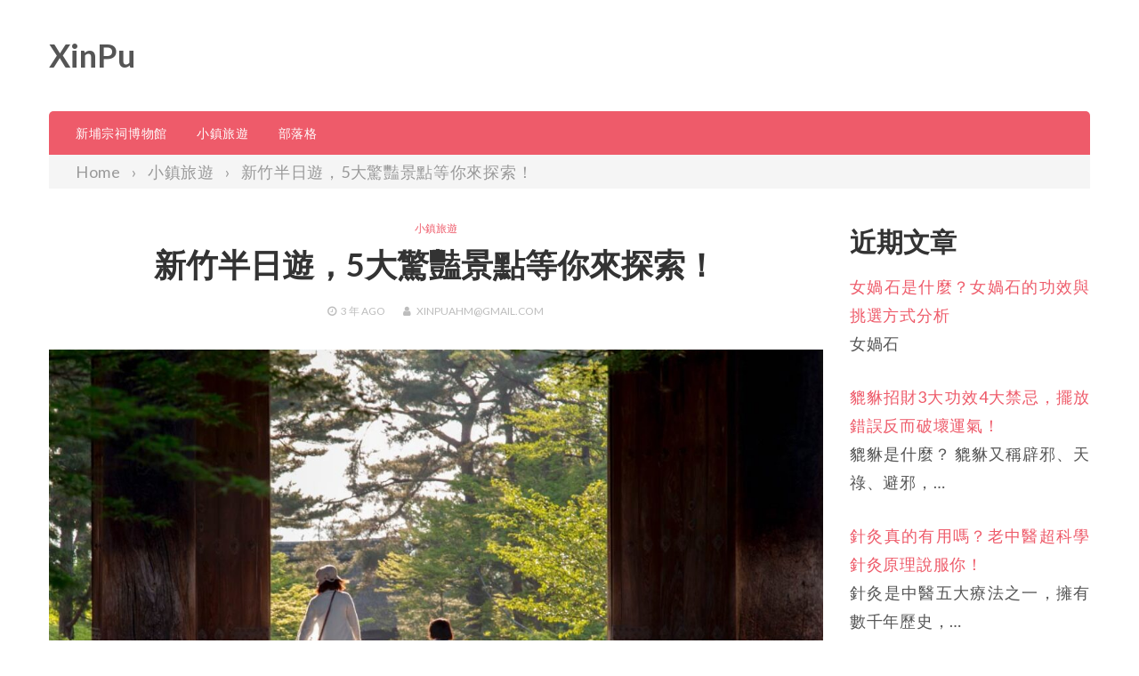

--- FILE ---
content_type: text/html; charset=UTF-8
request_url: https://xinpu-ahm.com.tw/travel/%E6%96%B0%E7%AB%B9%E5%8D%8A%E6%97%A5%E9%81%8A/
body_size: 18898
content:
<!DOCTYPE html>
<html lang="zh-TW" prefix="og: https://ogp.me/ns#">
<head>
<meta charset="UTF-8">
<meta name="viewport" content="width=device-width, initial-scale=1">
<link rel="profile" href="http://gmpg.org/xfn/11">
<meta name="google-site-verification" content="KWgj4NQPziJKoWNEYXJwHL8kJkEmuBSYT5JM6tHFiMc" />

<!-- Search Engine Optimization by Rank Math - https://s.rankmath.com/home -->
<title>新竹半日遊，5大驚豔景點等你來探索！ - XinPu</title>
<meta name="description" content="新竹位於台灣北部，是一個充滿文化、美食和自然風光的城市。對於時間緊迫的旅客來說，新竹半日遊是一個理想的選擇。在這短暫的旅程中，您可以體驗到許多有趣的活動和景點，並探索新竹的文化和歷史。"/>
<meta name="robots" content="follow, index, max-snippet:-1, max-video-preview:-1, max-image-preview:large"/>
<link rel="canonical" href="https://xinpu-ahm.com.tw/travel/%e6%96%b0%e7%ab%b9%e5%8d%8a%e6%97%a5%e9%81%8a/" />
<meta property="og:locale" content="zh_TW" />
<meta property="og:type" content="article" />
<meta property="og:title" content="新竹半日遊，5大驚豔景點等你來探索！ - XinPu" />
<meta property="og:description" content="新竹位於台灣北部，是一個充滿文化、美食和自然風光的城市。對於時間緊迫的旅客來說，新竹半日遊是一個理想的選擇。在這短暫的旅程中，您可以體驗到許多有趣的活動和景點，並探索新竹的文化和歷史。" />
<meta property="og:url" content="https://xinpu-ahm.com.tw/travel/%e6%96%b0%e7%ab%b9%e5%8d%8a%e6%97%a5%e9%81%8a/" />
<meta property="og:site_name" content="XinPu" />
<meta property="article:section" content="小鎮旅遊" />
<meta property="og:updated_time" content="2023-05-17T13:23:53+08:00" />
<meta property="og:image" content="https://xinpu-ahm.com.tw/wp-content/uploads/2023/04/新竹半日遊.jpg" />
<meta property="og:image:secure_url" content="https://xinpu-ahm.com.tw/wp-content/uploads/2023/04/新竹半日遊.jpg" />
<meta property="og:image:width" content="1200" />
<meta property="og:image:height" content="800" />
<meta property="og:image:alt" content="新竹半日遊" />
<meta property="og:image:type" content="image/jpeg" />
<meta property="article:published_time" content="2023-04-17T14:55:41+08:00" />
<meta property="article:modified_time" content="2023-05-17T13:23:53+08:00" />
<meta name="twitter:card" content="summary_large_image" />
<meta name="twitter:title" content="新竹半日遊，5大驚豔景點等你來探索！ - XinPu" />
<meta name="twitter:description" content="新竹位於台灣北部，是一個充滿文化、美食和自然風光的城市。對於時間緊迫的旅客來說，新竹半日遊是一個理想的選擇。在這短暫的旅程中，您可以體驗到許多有趣的活動和景點，並探索新竹的文化和歷史。" />
<meta name="twitter:site" content="@XINPUAHM@GMAIL.COM" />
<meta name="twitter:creator" content="@XINPUAHM@GMAIL.COM" />
<meta name="twitter:image" content="https://xinpu-ahm.com.tw/wp-content/uploads/2023/04/新竹半日遊.jpg" />
<meta name="twitter:label1" content="Written by" />
<meta name="twitter:data1" content="xinpuahm@gmail.com" />
<meta name="twitter:label2" content="Time to read" />
<meta name="twitter:data2" content="Less than a minute" />
<script type="application/ld+json" class="rank-math-schema">{"@context":"https://schema.org","@graph":[{"@type":["Person","Organization"],"@id":"https://xinpu-ahm.com.tw/#person","name":"xinpuahm@gmail.com","sameAs":["https://twitter.com/XINPUAHM@GMAIL.COM"]},{"@type":"WebSite","@id":"https://xinpu-ahm.com.tw/#website","url":"https://xinpu-ahm.com.tw","name":"XinPu","publisher":{"@id":"https://xinpu-ahm.com.tw/#person"},"inLanguage":"zh-TW"},{"@type":"ImageObject","@id":"https://xinpu-ahm.com.tw/wp-content/uploads/2023/04/\u65b0\u7af9\u534a\u65e5\u904a.jpg","url":"https://xinpu-ahm.com.tw/wp-content/uploads/2023/04/\u65b0\u7af9\u534a\u65e5\u904a.jpg","width":"1200","height":"800","caption":"\u65b0\u7af9\u534a\u65e5\u904a","inLanguage":"zh-TW"},{"@type":"WebPage","@id":"https://xinpu-ahm.com.tw/travel/%e6%96%b0%e7%ab%b9%e5%8d%8a%e6%97%a5%e9%81%8a/#webpage","url":"https://xinpu-ahm.com.tw/travel/%e6%96%b0%e7%ab%b9%e5%8d%8a%e6%97%a5%e9%81%8a/","name":"\u65b0\u7af9\u534a\u65e5\u904a\uff0c5\u5927\u9a5a\u8c54\u666f\u9ede\u7b49\u4f60\u4f86\u63a2\u7d22\uff01 - XinPu","datePublished":"2023-04-17T14:55:41+08:00","dateModified":"2023-05-17T13:23:53+08:00","isPartOf":{"@id":"https://xinpu-ahm.com.tw/#website"},"primaryImageOfPage":{"@id":"https://xinpu-ahm.com.tw/wp-content/uploads/2023/04/\u65b0\u7af9\u534a\u65e5\u904a.jpg"},"inLanguage":"zh-TW"},{"@type":"Person","@id":"https://xinpu-ahm.com.tw/travel/%e6%96%b0%e7%ab%b9%e5%8d%8a%e6%97%a5%e9%81%8a/#author","name":"xinpuahm@gmail.com","image":{"@type":"ImageObject","@id":"https://secure.gravatar.com/avatar/29707bf67a08564d860a435bc88a85f53f8156857d4d4df436312f7118742e9c?s=96&amp;d=mm&amp;r=g","url":"https://secure.gravatar.com/avatar/29707bf67a08564d860a435bc88a85f53f8156857d4d4df436312f7118742e9c?s=96&amp;d=mm&amp;r=g","caption":"xinpuahm@gmail.com","inLanguage":"zh-TW"},"sameAs":["https://xinpu-ahm.com.tw"]},{"@type":"BlogPosting","headline":"\u65b0\u7af9\u534a\u65e5\u904a\uff0c5\u5927\u9a5a\u8c54\u666f\u9ede\u7b49\u4f60\u4f86\u63a2\u7d22\uff01 - XinPu","datePublished":"2023-04-17T14:55:41+08:00","dateModified":"2023-05-17T13:23:53+08:00","articleSection":"\u5c0f\u93ae\u65c5\u904a","author":{"@id":"https://xinpu-ahm.com.tw/travel/%e6%96%b0%e7%ab%b9%e5%8d%8a%e6%97%a5%e9%81%8a/#author","name":"xinpuahm@gmail.com"},"publisher":{"@id":"https://xinpu-ahm.com.tw/#person"},"description":"\u65b0\u7af9\u4f4d\u65bc\u53f0\u7063\u5317\u90e8\uff0c\u662f\u4e00\u500b\u5145\u6eff\u6587\u5316\u3001\u7f8e\u98df\u548c\u81ea\u7136\u98a8\u5149\u7684\u57ce\u5e02\u3002\u5c0d\u65bc\u6642\u9593\u7dca\u8feb\u7684\u65c5\u5ba2\u4f86\u8aaa\uff0c\u65b0\u7af9\u534a\u65e5\u904a\u662f\u4e00\u500b\u7406\u60f3\u7684\u9078\u64c7\u3002\u5728\u9019\u77ed\u66ab\u7684\u65c5\u7a0b\u4e2d\uff0c\u60a8\u53ef\u4ee5\u9ad4\u9a57\u5230\u8a31\u591a\u6709\u8da3\u7684\u6d3b\u52d5\u548c\u666f\u9ede\uff0c\u4e26\u63a2\u7d22\u65b0\u7af9\u7684\u6587\u5316\u548c\u6b77\u53f2\u3002","name":"\u65b0\u7af9\u534a\u65e5\u904a\uff0c5\u5927\u9a5a\u8c54\u666f\u9ede\u7b49\u4f60\u4f86\u63a2\u7d22\uff01 - XinPu","@id":"https://xinpu-ahm.com.tw/travel/%e6%96%b0%e7%ab%b9%e5%8d%8a%e6%97%a5%e9%81%8a/#richSnippet","isPartOf":{"@id":"https://xinpu-ahm.com.tw/travel/%e6%96%b0%e7%ab%b9%e5%8d%8a%e6%97%a5%e9%81%8a/#webpage"},"image":{"@id":"https://xinpu-ahm.com.tw/wp-content/uploads/2023/04/\u65b0\u7af9\u534a\u65e5\u904a.jpg"},"inLanguage":"zh-TW","mainEntityOfPage":{"@id":"https://xinpu-ahm.com.tw/travel/%e6%96%b0%e7%ab%b9%e5%8d%8a%e6%97%a5%e9%81%8a/#webpage"}}]}</script>
<!-- /Rank Math WordPress SEO plugin -->

<link rel='dns-prefetch' href='//fonts.googleapis.com' />
<link rel="alternate" type="application/rss+xml" title="訂閱《XinPu》&raquo; 資訊提供" href="https://xinpu-ahm.com.tw/feed/" />
<link rel="alternate" type="application/rss+xml" title="訂閱《XinPu》&raquo; 留言的資訊提供" href="https://xinpu-ahm.com.tw/comments/feed/" />
<link rel="alternate" type="application/rss+xml" title="訂閱《XinPu 》&raquo;〈新竹半日遊，5大驚豔景點等你來探索！〉留言的資訊提供" href="https://xinpu-ahm.com.tw/travel/%e6%96%b0%e7%ab%b9%e5%8d%8a%e6%97%a5%e9%81%8a/feed/" />
<link rel="alternate" title="oEmbed (JSON)" type="application/json+oembed" href="https://xinpu-ahm.com.tw/wp-json/oembed/1.0/embed?url=https%3A%2F%2Fxinpu-ahm.com.tw%2Ftravel%2F%25e6%2596%25b0%25e7%25ab%25b9%25e5%258d%258a%25e6%2597%25a5%25e9%2581%258a%2F" />
<link rel="alternate" title="oEmbed (XML)" type="text/xml+oembed" href="https://xinpu-ahm.com.tw/wp-json/oembed/1.0/embed?url=https%3A%2F%2Fxinpu-ahm.com.tw%2Ftravel%2F%25e6%2596%25b0%25e7%25ab%25b9%25e5%258d%258a%25e6%2597%25a5%25e9%2581%258a%2F&#038;format=xml" />
<style id='wp-img-auto-sizes-contain-inline-css' type='text/css'>
img:is([sizes=auto i],[sizes^="auto," i]){contain-intrinsic-size:3000px 1500px}
/*# sourceURL=wp-img-auto-sizes-contain-inline-css */
</style>
<style id='wp-emoji-styles-inline-css' type='text/css'>

	img.wp-smiley, img.emoji {
		display: inline !important;
		border: none !important;
		box-shadow: none !important;
		height: 1em !important;
		width: 1em !important;
		margin: 0 0.07em !important;
		vertical-align: -0.1em !important;
		background: none !important;
		padding: 0 !important;
	}
/*# sourceURL=wp-emoji-styles-inline-css */
</style>
<style id='wp-block-library-inline-css' type='text/css'>
:root{--wp-block-synced-color:#7a00df;--wp-block-synced-color--rgb:122,0,223;--wp-bound-block-color:var(--wp-block-synced-color);--wp-editor-canvas-background:#ddd;--wp-admin-theme-color:#007cba;--wp-admin-theme-color--rgb:0,124,186;--wp-admin-theme-color-darker-10:#006ba1;--wp-admin-theme-color-darker-10--rgb:0,107,160.5;--wp-admin-theme-color-darker-20:#005a87;--wp-admin-theme-color-darker-20--rgb:0,90,135;--wp-admin-border-width-focus:2px}@media (min-resolution:192dpi){:root{--wp-admin-border-width-focus:1.5px}}.wp-element-button{cursor:pointer}:root .has-very-light-gray-background-color{background-color:#eee}:root .has-very-dark-gray-background-color{background-color:#313131}:root .has-very-light-gray-color{color:#eee}:root .has-very-dark-gray-color{color:#313131}:root .has-vivid-green-cyan-to-vivid-cyan-blue-gradient-background{background:linear-gradient(135deg,#00d084,#0693e3)}:root .has-purple-crush-gradient-background{background:linear-gradient(135deg,#34e2e4,#4721fb 50%,#ab1dfe)}:root .has-hazy-dawn-gradient-background{background:linear-gradient(135deg,#faaca8,#dad0ec)}:root .has-subdued-olive-gradient-background{background:linear-gradient(135deg,#fafae1,#67a671)}:root .has-atomic-cream-gradient-background{background:linear-gradient(135deg,#fdd79a,#004a59)}:root .has-nightshade-gradient-background{background:linear-gradient(135deg,#330968,#31cdcf)}:root .has-midnight-gradient-background{background:linear-gradient(135deg,#020381,#2874fc)}:root{--wp--preset--font-size--normal:16px;--wp--preset--font-size--huge:42px}.has-regular-font-size{font-size:1em}.has-larger-font-size{font-size:2.625em}.has-normal-font-size{font-size:var(--wp--preset--font-size--normal)}.has-huge-font-size{font-size:var(--wp--preset--font-size--huge)}.has-text-align-center{text-align:center}.has-text-align-left{text-align:left}.has-text-align-right{text-align:right}.has-fit-text{white-space:nowrap!important}#end-resizable-editor-section{display:none}.aligncenter{clear:both}.items-justified-left{justify-content:flex-start}.items-justified-center{justify-content:center}.items-justified-right{justify-content:flex-end}.items-justified-space-between{justify-content:space-between}.screen-reader-text{border:0;clip-path:inset(50%);height:1px;margin:-1px;overflow:hidden;padding:0;position:absolute;width:1px;word-wrap:normal!important}.screen-reader-text:focus{background-color:#ddd;clip-path:none;color:#444;display:block;font-size:1em;height:auto;left:5px;line-height:normal;padding:15px 23px 14px;text-decoration:none;top:5px;width:auto;z-index:100000}html :where(.has-border-color){border-style:solid}html :where([style*=border-top-color]){border-top-style:solid}html :where([style*=border-right-color]){border-right-style:solid}html :where([style*=border-bottom-color]){border-bottom-style:solid}html :where([style*=border-left-color]){border-left-style:solid}html :where([style*=border-width]){border-style:solid}html :where([style*=border-top-width]){border-top-style:solid}html :where([style*=border-right-width]){border-right-style:solid}html :where([style*=border-bottom-width]){border-bottom-style:solid}html :where([style*=border-left-width]){border-left-style:solid}html :where(img[class*=wp-image-]){height:auto;max-width:100%}:where(figure){margin:0 0 1em}html :where(.is-position-sticky){--wp-admin--admin-bar--position-offset:var(--wp-admin--admin-bar--height,0px)}@media screen and (max-width:600px){html :where(.is-position-sticky){--wp-admin--admin-bar--position-offset:0px}}

/*# sourceURL=wp-block-library-inline-css */
</style><style id='wp-block-heading-inline-css' type='text/css'>
h1:where(.wp-block-heading).has-background,h2:where(.wp-block-heading).has-background,h3:where(.wp-block-heading).has-background,h4:where(.wp-block-heading).has-background,h5:where(.wp-block-heading).has-background,h6:where(.wp-block-heading).has-background{padding:1.25em 2.375em}h1.has-text-align-left[style*=writing-mode]:where([style*=vertical-lr]),h1.has-text-align-right[style*=writing-mode]:where([style*=vertical-rl]),h2.has-text-align-left[style*=writing-mode]:where([style*=vertical-lr]),h2.has-text-align-right[style*=writing-mode]:where([style*=vertical-rl]),h3.has-text-align-left[style*=writing-mode]:where([style*=vertical-lr]),h3.has-text-align-right[style*=writing-mode]:where([style*=vertical-rl]),h4.has-text-align-left[style*=writing-mode]:where([style*=vertical-lr]),h4.has-text-align-right[style*=writing-mode]:where([style*=vertical-rl]),h5.has-text-align-left[style*=writing-mode]:where([style*=vertical-lr]),h5.has-text-align-right[style*=writing-mode]:where([style*=vertical-rl]),h6.has-text-align-left[style*=writing-mode]:where([style*=vertical-lr]),h6.has-text-align-right[style*=writing-mode]:where([style*=vertical-rl]){rotate:180deg}
/*# sourceURL=https://xinpu-ahm.com.tw/wp-includes/blocks/heading/style.min.css */
</style>
<style id='wp-block-latest-posts-inline-css' type='text/css'>
.wp-block-latest-posts{box-sizing:border-box}.wp-block-latest-posts.alignleft{margin-right:2em}.wp-block-latest-posts.alignright{margin-left:2em}.wp-block-latest-posts.wp-block-latest-posts__list{list-style:none}.wp-block-latest-posts.wp-block-latest-posts__list li{clear:both;overflow-wrap:break-word}.wp-block-latest-posts.is-grid{display:flex;flex-wrap:wrap}.wp-block-latest-posts.is-grid li{margin:0 1.25em 1.25em 0;width:100%}@media (min-width:600px){.wp-block-latest-posts.columns-2 li{width:calc(50% - .625em)}.wp-block-latest-posts.columns-2 li:nth-child(2n){margin-right:0}.wp-block-latest-posts.columns-3 li{width:calc(33.33333% - .83333em)}.wp-block-latest-posts.columns-3 li:nth-child(3n){margin-right:0}.wp-block-latest-posts.columns-4 li{width:calc(25% - .9375em)}.wp-block-latest-posts.columns-4 li:nth-child(4n){margin-right:0}.wp-block-latest-posts.columns-5 li{width:calc(20% - 1em)}.wp-block-latest-posts.columns-5 li:nth-child(5n){margin-right:0}.wp-block-latest-posts.columns-6 li{width:calc(16.66667% - 1.04167em)}.wp-block-latest-posts.columns-6 li:nth-child(6n){margin-right:0}}:root :where(.wp-block-latest-posts.is-grid){padding:0}:root :where(.wp-block-latest-posts.wp-block-latest-posts__list){padding-left:0}.wp-block-latest-posts__post-author,.wp-block-latest-posts__post-date{display:block;font-size:.8125em}.wp-block-latest-posts__post-excerpt,.wp-block-latest-posts__post-full-content{margin-bottom:1em;margin-top:.5em}.wp-block-latest-posts__featured-image a{display:inline-block}.wp-block-latest-posts__featured-image img{height:auto;max-width:100%;width:auto}.wp-block-latest-posts__featured-image.alignleft{float:left;margin-right:1em}.wp-block-latest-posts__featured-image.alignright{float:right;margin-left:1em}.wp-block-latest-posts__featured-image.aligncenter{margin-bottom:1em;text-align:center}
/*# sourceURL=https://xinpu-ahm.com.tw/wp-includes/blocks/latest-posts/style.min.css */
</style>
<style id='wp-block-group-inline-css' type='text/css'>
.wp-block-group{box-sizing:border-box}:where(.wp-block-group.wp-block-group-is-layout-constrained){position:relative}
/*# sourceURL=https://xinpu-ahm.com.tw/wp-includes/blocks/group/style.min.css */
</style>
<style id='global-styles-inline-css' type='text/css'>
:root{--wp--preset--aspect-ratio--square: 1;--wp--preset--aspect-ratio--4-3: 4/3;--wp--preset--aspect-ratio--3-4: 3/4;--wp--preset--aspect-ratio--3-2: 3/2;--wp--preset--aspect-ratio--2-3: 2/3;--wp--preset--aspect-ratio--16-9: 16/9;--wp--preset--aspect-ratio--9-16: 9/16;--wp--preset--color--black: #000000;--wp--preset--color--cyan-bluish-gray: #abb8c3;--wp--preset--color--white: #ffffff;--wp--preset--color--pale-pink: #f78da7;--wp--preset--color--vivid-red: #cf2e2e;--wp--preset--color--luminous-vivid-orange: #ff6900;--wp--preset--color--luminous-vivid-amber: #fcb900;--wp--preset--color--light-green-cyan: #7bdcb5;--wp--preset--color--vivid-green-cyan: #00d084;--wp--preset--color--pale-cyan-blue: #8ed1fc;--wp--preset--color--vivid-cyan-blue: #0693e3;--wp--preset--color--vivid-purple: #9b51e0;--wp--preset--gradient--vivid-cyan-blue-to-vivid-purple: linear-gradient(135deg,rgb(6,147,227) 0%,rgb(155,81,224) 100%);--wp--preset--gradient--light-green-cyan-to-vivid-green-cyan: linear-gradient(135deg,rgb(122,220,180) 0%,rgb(0,208,130) 100%);--wp--preset--gradient--luminous-vivid-amber-to-luminous-vivid-orange: linear-gradient(135deg,rgb(252,185,0) 0%,rgb(255,105,0) 100%);--wp--preset--gradient--luminous-vivid-orange-to-vivid-red: linear-gradient(135deg,rgb(255,105,0) 0%,rgb(207,46,46) 100%);--wp--preset--gradient--very-light-gray-to-cyan-bluish-gray: linear-gradient(135deg,rgb(238,238,238) 0%,rgb(169,184,195) 100%);--wp--preset--gradient--cool-to-warm-spectrum: linear-gradient(135deg,rgb(74,234,220) 0%,rgb(151,120,209) 20%,rgb(207,42,186) 40%,rgb(238,44,130) 60%,rgb(251,105,98) 80%,rgb(254,248,76) 100%);--wp--preset--gradient--blush-light-purple: linear-gradient(135deg,rgb(255,206,236) 0%,rgb(152,150,240) 100%);--wp--preset--gradient--blush-bordeaux: linear-gradient(135deg,rgb(254,205,165) 0%,rgb(254,45,45) 50%,rgb(107,0,62) 100%);--wp--preset--gradient--luminous-dusk: linear-gradient(135deg,rgb(255,203,112) 0%,rgb(199,81,192) 50%,rgb(65,88,208) 100%);--wp--preset--gradient--pale-ocean: linear-gradient(135deg,rgb(255,245,203) 0%,rgb(182,227,212) 50%,rgb(51,167,181) 100%);--wp--preset--gradient--electric-grass: linear-gradient(135deg,rgb(202,248,128) 0%,rgb(113,206,126) 100%);--wp--preset--gradient--midnight: linear-gradient(135deg,rgb(2,3,129) 0%,rgb(40,116,252) 100%);--wp--preset--font-size--small: 13px;--wp--preset--font-size--medium: 20px;--wp--preset--font-size--large: 36px;--wp--preset--font-size--x-large: 42px;--wp--preset--spacing--20: 0.44rem;--wp--preset--spacing--30: 0.67rem;--wp--preset--spacing--40: 1rem;--wp--preset--spacing--50: 1.5rem;--wp--preset--spacing--60: 2.25rem;--wp--preset--spacing--70: 3.38rem;--wp--preset--spacing--80: 5.06rem;--wp--preset--shadow--natural: 6px 6px 9px rgba(0, 0, 0, 0.2);--wp--preset--shadow--deep: 12px 12px 50px rgba(0, 0, 0, 0.4);--wp--preset--shadow--sharp: 6px 6px 0px rgba(0, 0, 0, 0.2);--wp--preset--shadow--outlined: 6px 6px 0px -3px rgb(255, 255, 255), 6px 6px rgb(0, 0, 0);--wp--preset--shadow--crisp: 6px 6px 0px rgb(0, 0, 0);}:where(.is-layout-flex){gap: 0.5em;}:where(.is-layout-grid){gap: 0.5em;}body .is-layout-flex{display: flex;}.is-layout-flex{flex-wrap: wrap;align-items: center;}.is-layout-flex > :is(*, div){margin: 0;}body .is-layout-grid{display: grid;}.is-layout-grid > :is(*, div){margin: 0;}:where(.wp-block-columns.is-layout-flex){gap: 2em;}:where(.wp-block-columns.is-layout-grid){gap: 2em;}:where(.wp-block-post-template.is-layout-flex){gap: 1.25em;}:where(.wp-block-post-template.is-layout-grid){gap: 1.25em;}.has-black-color{color: var(--wp--preset--color--black) !important;}.has-cyan-bluish-gray-color{color: var(--wp--preset--color--cyan-bluish-gray) !important;}.has-white-color{color: var(--wp--preset--color--white) !important;}.has-pale-pink-color{color: var(--wp--preset--color--pale-pink) !important;}.has-vivid-red-color{color: var(--wp--preset--color--vivid-red) !important;}.has-luminous-vivid-orange-color{color: var(--wp--preset--color--luminous-vivid-orange) !important;}.has-luminous-vivid-amber-color{color: var(--wp--preset--color--luminous-vivid-amber) !important;}.has-light-green-cyan-color{color: var(--wp--preset--color--light-green-cyan) !important;}.has-vivid-green-cyan-color{color: var(--wp--preset--color--vivid-green-cyan) !important;}.has-pale-cyan-blue-color{color: var(--wp--preset--color--pale-cyan-blue) !important;}.has-vivid-cyan-blue-color{color: var(--wp--preset--color--vivid-cyan-blue) !important;}.has-vivid-purple-color{color: var(--wp--preset--color--vivid-purple) !important;}.has-black-background-color{background-color: var(--wp--preset--color--black) !important;}.has-cyan-bluish-gray-background-color{background-color: var(--wp--preset--color--cyan-bluish-gray) !important;}.has-white-background-color{background-color: var(--wp--preset--color--white) !important;}.has-pale-pink-background-color{background-color: var(--wp--preset--color--pale-pink) !important;}.has-vivid-red-background-color{background-color: var(--wp--preset--color--vivid-red) !important;}.has-luminous-vivid-orange-background-color{background-color: var(--wp--preset--color--luminous-vivid-orange) !important;}.has-luminous-vivid-amber-background-color{background-color: var(--wp--preset--color--luminous-vivid-amber) !important;}.has-light-green-cyan-background-color{background-color: var(--wp--preset--color--light-green-cyan) !important;}.has-vivid-green-cyan-background-color{background-color: var(--wp--preset--color--vivid-green-cyan) !important;}.has-pale-cyan-blue-background-color{background-color: var(--wp--preset--color--pale-cyan-blue) !important;}.has-vivid-cyan-blue-background-color{background-color: var(--wp--preset--color--vivid-cyan-blue) !important;}.has-vivid-purple-background-color{background-color: var(--wp--preset--color--vivid-purple) !important;}.has-black-border-color{border-color: var(--wp--preset--color--black) !important;}.has-cyan-bluish-gray-border-color{border-color: var(--wp--preset--color--cyan-bluish-gray) !important;}.has-white-border-color{border-color: var(--wp--preset--color--white) !important;}.has-pale-pink-border-color{border-color: var(--wp--preset--color--pale-pink) !important;}.has-vivid-red-border-color{border-color: var(--wp--preset--color--vivid-red) !important;}.has-luminous-vivid-orange-border-color{border-color: var(--wp--preset--color--luminous-vivid-orange) !important;}.has-luminous-vivid-amber-border-color{border-color: var(--wp--preset--color--luminous-vivid-amber) !important;}.has-light-green-cyan-border-color{border-color: var(--wp--preset--color--light-green-cyan) !important;}.has-vivid-green-cyan-border-color{border-color: var(--wp--preset--color--vivid-green-cyan) !important;}.has-pale-cyan-blue-border-color{border-color: var(--wp--preset--color--pale-cyan-blue) !important;}.has-vivid-cyan-blue-border-color{border-color: var(--wp--preset--color--vivid-cyan-blue) !important;}.has-vivid-purple-border-color{border-color: var(--wp--preset--color--vivid-purple) !important;}.has-vivid-cyan-blue-to-vivid-purple-gradient-background{background: var(--wp--preset--gradient--vivid-cyan-blue-to-vivid-purple) !important;}.has-light-green-cyan-to-vivid-green-cyan-gradient-background{background: var(--wp--preset--gradient--light-green-cyan-to-vivid-green-cyan) !important;}.has-luminous-vivid-amber-to-luminous-vivid-orange-gradient-background{background: var(--wp--preset--gradient--luminous-vivid-amber-to-luminous-vivid-orange) !important;}.has-luminous-vivid-orange-to-vivid-red-gradient-background{background: var(--wp--preset--gradient--luminous-vivid-orange-to-vivid-red) !important;}.has-very-light-gray-to-cyan-bluish-gray-gradient-background{background: var(--wp--preset--gradient--very-light-gray-to-cyan-bluish-gray) !important;}.has-cool-to-warm-spectrum-gradient-background{background: var(--wp--preset--gradient--cool-to-warm-spectrum) !important;}.has-blush-light-purple-gradient-background{background: var(--wp--preset--gradient--blush-light-purple) !important;}.has-blush-bordeaux-gradient-background{background: var(--wp--preset--gradient--blush-bordeaux) !important;}.has-luminous-dusk-gradient-background{background: var(--wp--preset--gradient--luminous-dusk) !important;}.has-pale-ocean-gradient-background{background: var(--wp--preset--gradient--pale-ocean) !important;}.has-electric-grass-gradient-background{background: var(--wp--preset--gradient--electric-grass) !important;}.has-midnight-gradient-background{background: var(--wp--preset--gradient--midnight) !important;}.has-small-font-size{font-size: var(--wp--preset--font-size--small) !important;}.has-medium-font-size{font-size: var(--wp--preset--font-size--medium) !important;}.has-large-font-size{font-size: var(--wp--preset--font-size--large) !important;}.has-x-large-font-size{font-size: var(--wp--preset--font-size--x-large) !important;}
/*# sourceURL=global-styles-inline-css */
</style>

<style id='classic-theme-styles-inline-css' type='text/css'>
/*! This file is auto-generated */
.wp-block-button__link{color:#fff;background-color:#32373c;border-radius:9999px;box-shadow:none;text-decoration:none;padding:calc(.667em + 2px) calc(1.333em + 2px);font-size:1.125em}.wp-block-file__button{background:#32373c;color:#fff;text-decoration:none}
/*# sourceURL=/wp-includes/css/classic-themes.min.css */
</style>
<link data-minify="1" rel='stylesheet' id='insido-plugins-style-css' href='https://xinpu-ahm.com.tw/wp-content/cache/min/1/wp-content/themes/XinPu/assets/css/plugins.min.css?ver=1680459315' type='text/css' media='all' />
<link rel='stylesheet' id='insido-fonts-css' href='https://fonts.googleapis.com/css?family=Lato%3A400%2C400i%2C700%2C700i&#038;ver=6.9' type='text/css' media='all' />
<link rel='stylesheet' id='insido-style-css' href='https://xinpu-ahm.com.tw/wp-content/themes/XinPu/style.min.css?ver=6.9' type='text/css' media='all' />
<link rel='stylesheet' id='insido-color-css' href='https://xinpu-ahm.com.tw/wp-content/themes/XinPu/assets/css/colors/default.css' type='text/css' media='all' />
<style id='rocket-lazyload-inline-css' type='text/css'>
.rll-youtube-player{position:relative;padding-bottom:56.23%;height:0;overflow:hidden;max-width:100%;}.rll-youtube-player:focus-within{outline: 2px solid currentColor;outline-offset: 5px;}.rll-youtube-player iframe{position:absolute;top:0;left:0;width:100%;height:100%;z-index:100;background:0 0}.rll-youtube-player img{bottom:0;display:block;left:0;margin:auto;max-width:100%;width:100%;position:absolute;right:0;top:0;border:none;height:auto;-webkit-transition:.4s all;-moz-transition:.4s all;transition:.4s all}.rll-youtube-player img:hover{-webkit-filter:brightness(75%)}.rll-youtube-player .play{height:100%;width:100%;left:0;top:0;position:absolute;background:url(https://xinpu-ahm.com.tw/wp-content/plugins/wp-rocket/assets/img/youtube.png) no-repeat center;background-color: transparent !important;cursor:pointer;border:none;}
/*# sourceURL=rocket-lazyload-inline-css */
</style>
<script type="text/javascript" src="https://xinpu-ahm.com.tw/wp-includes/js/jquery/jquery.min.js?ver=3.7.1" id="jquery-core-js"></script>
<script type="text/javascript" src="https://xinpu-ahm.com.tw/wp-includes/js/jquery/jquery-migrate.min.js?ver=3.4.1" id="jquery-migrate-js"></script>
<link rel="https://api.w.org/" href="https://xinpu-ahm.com.tw/wp-json/" /><link rel="alternate" title="JSON" type="application/json" href="https://xinpu-ahm.com.tw/wp-json/wp/v2/posts/1413" /><link rel="EditURI" type="application/rsd+xml" title="RSD" href="https://xinpu-ahm.com.tw/xmlrpc.php?rsd" />
<meta name="generator" content="WordPress 6.9" />
<link rel='shortlink' href='https://xinpu-ahm.com.tw/?p=1413' />
<link rel="pingback" href="https://xinpu-ahm.com.tw/xmlrpc.php">		<style type="text/css" id="wp-custom-css">
			p, li {FONT-SIZE: 18px;
    line-height: 1.8;
    letter-spacing: 0.7px;text-align: justify;}
.wp-block-latest-posts__post-excerpt {
    margin-top: 0;
}		</style>
		<noscript><style id="rocket-lazyload-nojs-css">.rll-youtube-player, [data-lazy-src]{display:none !important;}</style></noscript></head>

<body class="wp-singular post-template-default single single-post postid-1413 single-format-standard wp-theme-XinPu full-width-container post-share-active has-featured-image layout-2c-l">

<div id="page" class="site">

	<div class="wide-container">

		
		<header id="masthead" class="site-header">
			<div class="container">
				<div class="site-header-inner">

					<div class="site-branding">
<h1 class="site-title"><a href="https://xinpu-ahm.com.tw" rel="home">XinPu</a></h1>
</div>

							<div class="header-ad">
					</div>
		
				</div>
			</div>
		</header><!-- #masthead -->

					<nav class="secondary-navigation">
				<div class="container">
					<div class="secondary-menu-items"><ul id="secondary-menu" class="secondary-menu"><li id="menu-item-31" class="menu-item menu-item-type-post_type menu-item-object-page menu-item-home menu-item-31"><a href="https://xinpu-ahm.com.tw/">新埔宗祠博物館</a></li>
<li id="menu-item-32" class="menu-item menu-item-type-taxonomy menu-item-object-category current-post-ancestor current-menu-parent current-post-parent menu-item-32"><a href="https://xinpu-ahm.com.tw/travel/">小鎮旅遊</a></li>
<li id="menu-item-793" class="menu-item menu-item-type-taxonomy menu-item-object-category menu-item-793"><a href="https://xinpu-ahm.com.tw/blog/">部落格</a></li>
</ul></div>
									</div>
			</nav>
		
		<div aria-label="Breadcrumbs" class="breadcrumb-trail breadcrumbs" itemprop="breadcrumb"><div class="container"><ul class="trail-items" itemscope itemtype="http://schema.org/BreadcrumbList"><meta name="numberOfItems" content="3" /><meta name="itemListOrder" content="Ascending" /><li itemprop="itemListElement" itemscope itemtype="http://schema.org/ListItem" class="trail-item trail-begin"><a href="https://xinpu-ahm.com.tw" rel="home"><span itemprop="name">Home</span></a><meta itemprop="position" content="1" /></li><li itemprop="itemListElement" itemscope itemtype="http://schema.org/ListItem" class="trail-item"><a href="https://xinpu-ahm.com.tw/travel/"><span itemprop="name">小鎮旅遊</span></a><meta itemprop="position" content="2" /></li><li itemprop="itemListElement" itemscope itemtype="http://schema.org/ListItem" class="trail-item trail-end"><span itemprop="name">新竹半日遊，5大驚豔景點等你來探索！</span><meta itemprop="position" content="3" /></li></ul></div></div>
		
		
		<div id="content" class="site-content">

	<div class="container">

		<div id="primary" class="content-area">
			<main id="main" class="site-main">

				
					<article id="post-1413" class="post-1413 post type-post status-publish format-standard has-post-thumbnail category-travel entry">

	<header class="entry-header">
									<span class="cat-links">
					<a href="https://xinpu-ahm.com.tw/travel/" rel="category tag">小鎮旅遊</a>				</span>
					
		<h1 class="entry-title">新竹半日遊，5大驚豔景點等你來探索！</h1>
		<div class="post-meta">
			<span class="posted-on"><a href="https://xinpu-ahm.com.tw/travel/%e6%96%b0%e7%ab%b9%e5%8d%8a%e6%97%a5%e9%81%8a/" rel="bookmark"><time class="entry-date published" datetime="2023-04-17T14:55:41+08:00">3 年</time></a> ago</span><span class="byline"> <span class="author vcard"><a class="url fn n" href="https://xinpu-ahm.com.tw/author/xinpuahmgmail-com/">xinpuahm@gmail.com</a></span></span>		</div>
	</header>

			<div class="thumbnail">
			
		<div class="post-thumbnail">
			<img width="1170" height="760" src="data:image/svg+xml,%3Csvg%20xmlns='http://www.w3.org/2000/svg'%20viewBox='0%200%201170%20760'%3E%3C/svg%3E" class="attachment-insido-post-large size-insido-post-large wp-post-image" alt="新竹半日遊" decoding="async" fetchpriority="high" data-lazy-src="https://xinpu-ahm.com.tw/wp-content/uploads/2023/04/新竹半日遊-1170x760.jpg" /><noscript><img width="1170" height="760" src="https://xinpu-ahm.com.tw/wp-content/uploads/2023/04/新竹半日遊-1170x760.jpg" class="attachment-insido-post-large size-insido-post-large wp-post-image" alt="新竹半日遊" decoding="async" fetchpriority="high" /></noscript>							<span class="caption"></span>
					</div><!-- .post-thumbnail -->

				</div>
	
	<div class="content">

					<div class="post-share">
				<ul>
					<li class="twitter"><a href="https://twitter.com/intent/tweet?text=%E6%96%B0%E7%AB%B9%E5%8D%8A%E6%97%A5%E9%81%8A%EF%BC%8C5%E5%A4%A7%E9%A9%9A%E8%B1%94%E6%99%AF%E9%BB%9E%E7%AD%89%E4%BD%A0%E4%BE%86%E6%8E%A2%E7%B4%A2%EF%BC%81&amp;url=https%3A%2F%2Fxinpu-ahm.com.tw%2Ftravel%2F%25e6%2596%25b0%25e7%25ab%25b9%25e5%258d%258a%25e6%2597%25a5%25e9%2581%258a%2F" target="_blank"><i class="fa fa-twitter"></i><span class="screen-reader-text">Twitter</span></a></li>
					<li class="facebook"><a href="https://www.facebook.com/sharer/sharer.php?u=https%3A%2F%2Fxinpu-ahm.com.tw%2Ftravel%2F%25e6%2596%25b0%25e7%25ab%25b9%25e5%258d%258a%25e6%2597%25a5%25e9%2581%258a%2F" target="_blank"><i class="fa fa-facebook"></i><span class="screen-reader-text">Facebook</span></a></li>
					<li class="google-plus"><a href="https://plus.google.com/share?url=https%3A%2F%2Fxinpu-ahm.com.tw%2Ftravel%2F%25e6%2596%25b0%25e7%25ab%25b9%25e5%258d%258a%25e6%2597%25a5%25e9%2581%258a%2F" target="_blank"><i class="fa fa-google-plus"></i><span class="screen-reader-text">Google+</span></a></li>
					<li class="linkedin"><a href="https://www.linkedin.com/shareArticle?mini=true&amp;url=https%3A%2F%2Fxinpu-ahm.com.tw%2Ftravel%2F%25e6%2596%25b0%25e7%25ab%25b9%25e5%258d%258a%25e6%2597%25a5%25e9%2581%258a%2F&amp;title=%E6%96%B0%E7%AB%B9%E5%8D%8A%E6%97%A5%E9%81%8A%EF%BC%8C5%E5%A4%A7%E9%A9%9A%E8%B1%94%E6%99%AF%E9%BB%9E%E7%AD%89%E4%BD%A0%E4%BE%86%E6%8E%A2%E7%B4%A2%EF%BC%81" target="_blank"><i class="fa fa-linkedin"></i><span class="screen-reader-text">LinkedIn</span></a></li>
					<li class="pinterest"><a href="https://pinterest.com/pin/create/button/?url=https%3A%2F%2Fxinpu-ahm.com.tw%2Ftravel%2F%25e6%2596%25b0%25e7%25ab%25b9%25e5%258d%258a%25e6%2597%25a5%25e9%2581%258a%2F&amp;media=https%3A%2F%2Fxinpu-ahm.com.tw%2Fwp-content%2Fuploads%2F2023%2F04%2F%E6%96%B0%E7%AB%B9%E5%8D%8A%E6%97%A5%E9%81%8A.jpg" target="_blank"><i class="fa fa-pinterest"></i><span class="screen-reader-text">Pinterest</span></a></li>
					<li class="email"><a href="mailto:?subject=http://%5BXinPu%5D+%E6%96%B0%E7%AB%B9%E5%8D%8A%E6%97%A5%E9%81%8A%EF%BC%8C5%E5%A4%A7%E9%A9%9A%E8%B1%94%E6%99%AF%E9%BB%9E%E7%AD%89%E4%BD%A0%E4%BE%86%E6%8E%A2%E7%B4%A2%EF%BC%81&amp;body=http://https%3A%2F%2Fxinpu-ahm.com.tw%2Ftravel%2F%25e6%2596%25b0%25e7%25ab%25b9%25e5%258d%258a%25e6%2597%25a5%25e9%2581%258a%2F"><i class="fa fa-envelope"></i><span class="screen-reader-text">Email</span></a></li>
				</ul>
			</div>
		
		<div class="post-content">

			<p>新竹位於台灣北部，是一個充滿文化、美食和自然風光的城市。對於時間緊迫的旅客來說，新竹半日遊是一個理想的選擇。在這短暫的旅程中，您可以體驗到許多有趣的活動和景點，並探索新竹的文化和歷史。</p>
<h2>探索文化古蹟</h2>
<p>新竹是一個具有豐富歷史和文化背景的城市。您可以參觀城內的東門城、城隍廟、神仙洞和大佳河濱公園，這些地方將帶您穿越時空，了解新竹的過去和現在。</p>
<h2>品嚐美食饗宴</h2>
<p>新竹是一個美食天堂。在半日遊中，您可以品嚐到當地的特色小吃，例如米粉湯、擔仔麵和米糕。如果您想要一頓豐盛的午餐，您可以前往新竹市場或城隍廟旁的美食街。</p>
<h2>享受自然風光</h2>
<p>新竹有許多美麗的自然風光，例如北埔、關西和湖口。您可以前往這些地方享受美景和新鮮空氣。如果您喜歡水上活動，您可以在關西的風帆基地體驗帆船或划獨木舟。</p>
<h2>體驗藝術文化</h2>
<p>新竹有許多藝術展覽和文化活動。您可以前往新竹藝文中心、新竹市立美術館或新竹市文化局，欣賞當地的藝術家和文化活動。如果您喜歡手作DIY，您可以前往竹南工藝廊或竹北手創園區。<br />
<img decoding="async" class="aligncenter size-full wp-image-1478" src="data:image/svg+xml,%3Csvg%20xmlns='http://www.w3.org/2000/svg'%20viewBox='0%200%201200%20800'%3E%3C/svg%3E" alt="新竹半日遊" width="1200" height="800" data-lazy-srcset="https://xinpu-ahm.com.tw/wp-content/uploads/2023/04/新竹半日遊.jpg 1200w, https://xinpu-ahm.com.tw/wp-content/uploads/2023/04/新竹半日遊-800x533.jpg 800w, https://xinpu-ahm.com.tw/wp-content/uploads/2023/04/新竹半日遊-1160x773.jpg 1160w" data-lazy-sizes="(max-width: 1200px) 100vw, 1200px" data-lazy-src="https://xinpu-ahm.com.tw/wp-content/uploads/2023/04/新竹半日遊.jpg" /><noscript><img decoding="async" class="aligncenter size-full wp-image-1478" src="https://xinpu-ahm.com.tw/wp-content/uploads/2023/04/新竹半日遊.jpg" alt="新竹半日遊" width="1200" height="800" srcset="https://xinpu-ahm.com.tw/wp-content/uploads/2023/04/新竹半日遊.jpg 1200w, https://xinpu-ahm.com.tw/wp-content/uploads/2023/04/新竹半日遊-800x533.jpg 800w, https://xinpu-ahm.com.tw/wp-content/uploads/2023/04/新竹半日遊-1160x773.jpg 1160w" sizes="(max-width: 1200px) 100vw, 1200px" /></noscript></p>
<h2>夜市美食文化</h2>
<p>新竹的夜市是一個必去的地方。您可以品嚐到當地的美食和特色小吃，例如炸雞排、珍珠奶茶和蚵仔煎。您還可以在夜市裡挖寶掏寶，尋找您喜愛的手工藝品和紀念品。如果您喜歡喝咖啡，您可以前往新竹市內的咖啡店，體驗當地的咖啡文化。如果您喜歡品酒，您可以前往新竹周邊的酒莊，品嚐當地的葡萄酒。如果您喜歡花卉，您可以前往新竹市內的花卉園藝中心，欣賞當地的花卉展覽和植物園。</p>
<p>對於喜愛運動和健身的旅客來說，新竹也是一個理想的目的地。您可以在新竹市內的公園或河濱散步、慢跑或騎自行車。如果您喜歡水上活動，您可以前往新竹的溪谷漂流或台灣科學園區的水上樂園。</p>
<p>最後，新竹半日遊也是一個適合家庭旅遊或情侶約會的選擇。您可以和您的家人或另一半一同探索新竹的美食、文化和自然風光，體驗當地的生活和人文氣息。</p>
<p>新竹半日遊是一個充滿活力和驚喜的旅遊體驗。您可以探索當地的文化古蹟、品嚐美食饗宴、享受自然風光、體驗藝術文化、挖寶掏寶和品味咖啡和葡萄酒。無論您是家庭旅遊、情侶約會還是一日遊，新竹半日遊都能滿足您的需求，帶給您難忘的回憶。</p>
			
			
		</div>

	</div>

</article><!-- #post-## -->

					
							<div class="post-pagination">

							<div class="prev-post">

					<div class="post-detail">
						<span><span class="arrow"><i class="fa fa-chevron-left" aria-hidden="true"></i></span>Don&#039;t Miss it</span>
						<a href="https://xinpu-ahm.com.tw/blog/%e7%94%9f%e8%be%b0%e5%85%ab%e5%ad%97%e9%87%8d%e9%87%8f/" class="post-title">八字越重越好？生辰八字重量、吉凶解析，每種命都能越活越好</a>
					</div>

				</div>
			
							<div class="next-post">

					<div class="post-detail">
						<span>Up Next<span class="arrow"><i class="fa fa-chevron-right" aria-hidden="true"></i></span></span>
						<a href="https://xinpu-ahm.com.tw/travel/%e6%96%b0%e7%ab%b9%e8%80%81%e8%a1%97/" class="post-title">新竹老街探索，百年歷史美食文化風情盡收眼底！</a>
					</div>

				</div>
			
		</div>
	
					
					
			<div class="related-posts">
				<h3 class="related-posts-title block-title">You Might Also Like</h3>
									<article class="post-layout-default">

						<div class="thumbnail">
													</div>

						<div class="content">
							<header class="entry-header">
																	<span class="cat-links">
					<a href="https://xinpu-ahm.com.tw/travel/" rel="category tag">小鎮旅遊</a>				</span>
					
		<h2 class="entry-title"><a href="https://xinpu-ahm.com.tw/travel/%e8%85%8e%e8%99%9b%e4%b8%ad%e8%97%a5/" rel="bookmark">腎虛中藥怎麼吃？健康的腎臟讓您年輕10歲！</a></h2>
									</header>

							<div class="entry-summary">
								<p>腎虛會怎麼樣？ 在中醫理論中，腎是人體的&hellip;</p>
							</div>

							<div class="post-meta">
								<span class="posted-on"><a href="https://xinpu-ahm.com.tw/travel/%e8%85%8e%e8%99%9b%e4%b8%ad%e8%97%a5/" rel="bookmark"><time class="entry-date published" datetime="2025-04-07T16:01:51+08:00">9 個月</time></a> ago</span><span class="byline"> <span class="author vcard"><a class="url fn n" href="https://xinpu-ahm.com.tw/author/xinpuahmgmail-com/">xinpuahm@gmail.com</a></span></span>							</div>
						</div>

					</article><!-- #post-## -->

									<article class="post-layout-default">

						<div class="thumbnail">
							
		<div class="post-thumbnail">
			<img width="940" height="530" src="data:image/svg+xml,%3Csvg%20xmlns='http://www.w3.org/2000/svg'%20viewBox='0%200%20940%20530'%3E%3C/svg%3E" class="attachment-insido-post size-insido-post wp-post-image" alt="出國停車推薦" decoding="async" data-lazy-src="https://xinpu-ahm.com.tw/wp-content/uploads/2025/03/停車場預約停車-940x530.jpg" /><noscript><img width="940" height="530" src="https://xinpu-ahm.com.tw/wp-content/uploads/2025/03/停車場預約停車-940x530.jpg" class="attachment-insido-post size-insido-post wp-post-image" alt="出國停車推薦" decoding="async" /></noscript>							<span class="caption"></span>
					</div><!-- .post-thumbnail -->

								</div>

						<div class="content">
							<header class="entry-header">
																	<span class="cat-links">
					<a href="https://xinpu-ahm.com.tw/travel/" rel="category tag">小鎮旅遊</a>				</span>
					
		<h2 class="entry-title"><a href="https://xinpu-ahm.com.tw/travel/%e5%87%ba%e5%9c%8b%e5%81%9c%e8%bb%8a%e6%8e%a8%e8%96%a6/" rel="bookmark">2025最新出國停車推薦，旺季出國不怕沒車位！</a></h2>
									</header>

							<div class="entry-summary">
								<p>2025出國停車場推薦 出國旅行最怕的就&hellip;</p>
							</div>

							<div class="post-meta">
								<span class="posted-on"><a href="https://xinpu-ahm.com.tw/travel/%e5%87%ba%e5%9c%8b%e5%81%9c%e8%bb%8a%e6%8e%a8%e8%96%a6/" rel="bookmark"><time class="entry-date published" datetime="2025-03-12T13:30:37+08:00">10 個月</time></a> ago</span><span class="byline"> <span class="author vcard"><a class="url fn n" href="https://xinpu-ahm.com.tw/author/xinpuahmgmail-com/">xinpuahm@gmail.com</a></span></span>							</div>
						</div>

					</article><!-- #post-## -->

									<article class="post-layout-default">

						<div class="thumbnail">
													</div>

						<div class="content">
							<header class="entry-header">
																	<span class="cat-links">
					<a href="https://xinpu-ahm.com.tw/travel/" rel="category tag">小鎮旅遊</a>				</span>
					
		<h2 class="entry-title"><a href="https://xinpu-ahm.com.tw/travel/%e5%ae%a2%e5%ae%b6%e8%a9%b1/" rel="bookmark">台灣客語腔調大不同！四縣腔、海陸腔的區別與使用地區</a></h2>
									</header>

							<div class="entry-summary">
								<p>客家話 客家話源自中國南方的客家地區（如&hellip;</p>
							</div>

							<div class="post-meta">
								<span class="posted-on"><a href="https://xinpu-ahm.com.tw/travel/%e5%ae%a2%e5%ae%b6%e8%a9%b1/" rel="bookmark"><time class="entry-date published" datetime="2025-02-16T14:32:22+08:00">11 個月</time></a> ago</span><span class="byline"> <span class="author vcard"><a class="url fn n" href="https://xinpu-ahm.com.tw/author/xinpuahmgmail-com/">xinpuahm@gmail.com</a></span></span>							</div>
						</div>

					</article><!-- #post-## -->

									<article class="post-layout-default">

						<div class="thumbnail">
													</div>

						<div class="content">
							<header class="entry-header">
																	<span class="cat-links">
					<a href="https://xinpu-ahm.com.tw/travel/" rel="category tag">小鎮旅遊</a>				</span>
					
		<h2 class="entry-title"><a href="https://xinpu-ahm.com.tw/travel/%e6%98%a5%e8%81%af%e8%b2%bc%e6%b3%95/" rel="bookmark">春聯千萬別貼錯！貼法、左右對聯規則一次懂</a></h2>
									</header>

							<div class="entry-summary">
								<p>春聯是中國農曆新年不可或缺的裝飾品，承載&hellip;</p>
							</div>

							<div class="post-meta">
								<span class="posted-on"><a href="https://xinpu-ahm.com.tw/travel/%e6%98%a5%e8%81%af%e8%b2%bc%e6%b3%95/" rel="bookmark"><time class="entry-date published" datetime="2024-12-19T13:41:56+08:00">1 年</time></a> ago</span><span class="byline"> <span class="author vcard"><a class="url fn n" href="https://xinpu-ahm.com.tw/author/xinpuahmgmail-com/">xinpuahm@gmail.com</a></span></span>							</div>
						</div>

					</article><!-- #post-## -->

									<article class="post-layout-default">

						<div class="thumbnail">
													</div>

						<div class="content">
							<header class="entry-header">
																	<span class="cat-links">
					<a href="https://xinpu-ahm.com.tw/travel/" rel="category tag">小鎮旅遊</a>				</span>
					
		<h2 class="entry-title"><a href="https://xinpu-ahm.com.tw/travel/%e6%96%b0%e7%ab%b9%e5%8d%97%e5%9c%92/" rel="bookmark">全球最大山中園林在台灣！新竹南園介紹</a></h2>
									</header>

							<div class="entry-summary">
								<p>新竹南園位於新竹縣新埔鎮，是一座結合江南&hellip;</p>
							</div>

							<div class="post-meta">
								<span class="posted-on"><a href="https://xinpu-ahm.com.tw/travel/%e6%96%b0%e7%ab%b9%e5%8d%97%e5%9c%92/" rel="bookmark"><time class="entry-date published" datetime="2024-11-19T14:29:44+08:00">1 年</time></a> ago</span><span class="byline"> <span class="author vcard"><a class="url fn n" href="https://xinpu-ahm.com.tw/author/xinpuahmgmail-com/">xinpuahm@gmail.com</a></span></span>							</div>
						</div>

					</article><!-- #post-## -->

							</div>

		
					
			<div class="random-posts ">
				<h3 class="random-posts-title block-title">Random Posts</h3>
				<div class="posts">
					
						<article class="post-layout-grid-three">

							<div class="thumbnail">
								
		<div class="post-thumbnail">
			<img width="940" height="530" src="data:image/svg+xml,%3Csvg%20xmlns='http://www.w3.org/2000/svg'%20viewBox='0%200%20940%20530'%3E%3C/svg%3E" class="attachment-insido-post size-insido-post wp-post-image" alt="喉嚨有痰咳不出來" decoding="async" data-lazy-src="https://xinpu-ahm.com.tw/wp-content/uploads/2025/03/喉嚨有痰咳不出來-940x530.jpg" /><noscript><img width="940" height="530" src="https://xinpu-ahm.com.tw/wp-content/uploads/2025/03/喉嚨有痰咳不出來-940x530.jpg" class="attachment-insido-post size-insido-post wp-post-image" alt="喉嚨有痰咳不出來" decoding="async" /></noscript>							<span class="caption"></span>
					</div><!-- .post-thumbnail -->

									</div>

							<div class="content">
								<header class="entry-header">
																		<span class="cat-links">
					<a href="https://xinpu-ahm.com.tw/blog/" rel="category tag">Blog</a>				</span>
					
		<h2 class="entry-title"><a href="https://xinpu-ahm.com.tw/blog/%e5%96%89%e5%9a%a8%e6%9c%89%e7%97%b0%e5%92%b3%e4%b8%8d%e5%87%ba%e4%be%86/" rel="bookmark">有痰咳不出來怎麼辦？咳嗽有痰的原因與舒緩方法</a></h2>
										</header>

								<div class="entry-summary">
									<p>咳嗽有痰是一種常見的症狀，可能由感染、過&hellip;</p>
								</div>

								<div class="post-meta">
									<span class="posted-on"><a href="https://xinpu-ahm.com.tw/blog/%e5%96%89%e5%9a%a8%e6%9c%89%e7%97%b0%e5%92%b3%e4%b8%8d%e5%87%ba%e4%be%86/" rel="bookmark"><time class="entry-date published" datetime="2025-03-09T10:51:35+08:00">10 個月</time></a> ago</span><span class="byline"> <span class="author vcard"><a class="url fn n" href="https://xinpu-ahm.com.tw/author/xinpuahmgmail-com/">xinpuahm@gmail.com</a></span></span>								</div>
							</div>

						</article><!-- #post-## -->

					
						<article class="post-layout-grid-three">

							<div class="thumbnail">
								
		<div class="post-thumbnail">
			<img width="940" height="530" src="data:image/svg+xml,%3Csvg%20xmlns='http://www.w3.org/2000/svg'%20viewBox='0%200%20940%20530'%3E%3C/svg%3E" class="attachment-insido-post size-insido-post wp-post-image" alt="夢見數字號碼" decoding="async" data-lazy-src="https://xinpu-ahm.com.tw/wp-content/uploads/2023/04/夢見數字號碼-940x530.jpg" /><noscript><img width="940" height="530" src="https://xinpu-ahm.com.tw/wp-content/uploads/2023/04/夢見數字號碼-940x530.jpg" class="attachment-insido-post size-insido-post wp-post-image" alt="夢見數字號碼" decoding="async" /></noscript>							<span class="caption"></span>
					</div><!-- .post-thumbnail -->

									</div>

							<div class="content">
								<header class="entry-header">
																		<span class="cat-links">
					<a href="https://xinpu-ahm.com.tw/blog/" rel="category tag">Blog</a>				</span>
					
		<h2 class="entry-title"><a href="https://xinpu-ahm.com.tw/blog/%e5%a4%a2%e8%a6%8b%e6%95%b8%e5%ad%97%e8%99%9f%e7%a2%bc/" rel="bookmark">周公解夢─夢見數字號碼1到183分別代表什麼意思？</a></h2>
										</header>

								<div class="entry-summary">
									<p>夢見數字號碼解釋 周公解夢和西方心理學都&hellip;</p>
								</div>

								<div class="post-meta">
									<span class="posted-on"><a href="https://xinpu-ahm.com.tw/blog/%e5%a4%a2%e8%a6%8b%e6%95%b8%e5%ad%97%e8%99%9f%e7%a2%bc/" rel="bookmark"><time class="entry-date published" datetime="2023-04-13T11:21:02+08:00">3 年</time></a> ago</span><span class="byline"> <span class="author vcard"><a class="url fn n" href="https://xinpu-ahm.com.tw/author/xinpuahmgmail-com/">xinpuahm@gmail.com</a></span></span>								</div>
							</div>

						</article><!-- #post-## -->

					
						<article class="post-layout-grid-three">

							<div class="thumbnail">
								
		<div class="post-thumbnail">
			<img width="940" height="530" src="data:image/svg+xml,%3Csvg%20xmlns='http://www.w3.org/2000/svg'%20viewBox='0%200%20940%20530'%3E%3C/svg%3E" class="attachment-insido-post size-insido-post wp-post-image" alt="求貴人拜什麼" decoding="async" data-lazy-src="https://xinpu-ahm.com.tw/wp-content/uploads/2023/04/求貴人拜什麼-940x530.jpg" /><noscript><img width="940" height="530" src="https://xinpu-ahm.com.tw/wp-content/uploads/2023/04/求貴人拜什麼-940x530.jpg" class="attachment-insido-post size-insido-post wp-post-image" alt="求貴人拜什麼" decoding="async" /></noscript>							<span class="caption"></span>
					</div><!-- .post-thumbnail -->

									</div>

							<div class="content">
								<header class="entry-header">
																		<span class="cat-links">
					<a href="https://xinpu-ahm.com.tw/blog/" rel="category tag">Blog</a>				</span>
					
		<h2 class="entry-title"><a href="https://xinpu-ahm.com.tw/blog/%e6%b1%82%e8%b2%b4%e4%ba%ba%e6%8b%9c%e4%bb%80%e9%ba%bc/" rel="bookmark">【一拜得貴人】5個方法讓你獲得神助攻</a></h2>
										</header>

								<div class="entry-summary">
									<p>求貴人拜什麼？ 祈求貴人可拜關公、呂洞賓&hellip;</p>
								</div>

								<div class="post-meta">
									<span class="posted-on"><a href="https://xinpu-ahm.com.tw/blog/%e6%b1%82%e8%b2%b4%e4%ba%ba%e6%8b%9c%e4%bb%80%e9%ba%bc/" rel="bookmark"><time class="entry-date published" datetime="2023-04-12T13:27:18+08:00">3 年</time></a> ago</span><span class="byline"> <span class="author vcard"><a class="url fn n" href="https://xinpu-ahm.com.tw/author/xinpuahmgmail-com/">xinpuahm@gmail.com</a></span></span>								</div>
							</div>

						</article><!-- #post-## -->

					
						<article class="post-layout-grid-three">

							<div class="thumbnail">
								
		<div class="post-thumbnail">
			<img width="940" height="530" src="data:image/svg+xml,%3Csvg%20xmlns='http://www.w3.org/2000/svg'%20viewBox='0%200%20940%20530'%3E%3C/svg%3E" class="attachment-insido-post size-insido-post wp-post-image" alt="震卦" decoding="async" data-lazy-src="https://xinpu-ahm.com.tw/wp-content/uploads/2023/04/震卦-940x530.jpg" /><noscript><img width="940" height="530" src="https://xinpu-ahm.com.tw/wp-content/uploads/2023/04/震卦-940x530.jpg" class="attachment-insido-post size-insido-post wp-post-image" alt="震卦" decoding="async" /></noscript>							<span class="caption"></span>
					</div><!-- .post-thumbnail -->

									</div>

							<div class="content">
								<header class="entry-header">
																		<span class="cat-links">
					<a href="https://xinpu-ahm.com.tw/blog/" rel="category tag">Blog</a>				</span>
					
		<h2 class="entry-title"><a href="https://xinpu-ahm.com.tw/blog/%e9%9c%87%e5%8d%a6/" rel="bookmark">震動數字！淺談地震的震源機制和震感</a></h2>
										</header>

								<div class="entry-summary">
									<p>地震是自然界最為驚人的現象之一，當地震來&hellip;</p>
								</div>

								<div class="post-meta">
									<span class="posted-on"><a href="https://xinpu-ahm.com.tw/blog/%e9%9c%87%e5%8d%a6/" rel="bookmark"><time class="entry-date published" datetime="2023-03-25T14:09:22+08:00">3 年</time></a> ago</span><span class="byline"> <span class="author vcard"><a class="url fn n" href="https://xinpu-ahm.com.tw/author/xinpuahmgmail-com/">xinpuahm@gmail.com</a></span></span>								</div>
							</div>

						</article><!-- #post-## -->

					
						<article class="post-layout-grid-three">

							<div class="thumbnail">
								
		<div class="post-thumbnail">
			<img width="940" height="530" src="data:image/svg+xml,%3Csvg%20xmlns='http://www.w3.org/2000/svg'%20viewBox='0%200%20940%20530'%3E%3C/svg%3E" class="attachment-insido-post size-insido-post wp-post-image" alt="新竹青青草原風景區" decoding="async" data-lazy-src="https://xinpu-ahm.com.tw/wp-content/uploads/2023/05/新竹青青草原風景區-940x530.jpg" /><noscript><img width="940" height="530" src="https://xinpu-ahm.com.tw/wp-content/uploads/2023/05/新竹青青草原風景區-940x530.jpg" class="attachment-insido-post size-insido-post wp-post-image" alt="新竹青青草原風景區" decoding="async" /></noscript>							<span class="caption"></span>
					</div><!-- .post-thumbnail -->

									</div>

							<div class="content">
								<header class="entry-header">
																		<span class="cat-links">
					<a href="https://xinpu-ahm.com.tw/travel/" rel="category tag">小鎮旅遊</a>				</span>
					
		<h2 class="entry-title"><a href="https://xinpu-ahm.com.tw/travel/%e6%96%b0%e7%ab%b9%e9%9d%92%e9%9d%92%e8%8d%89%e5%8e%9f%e9%a2%a8%e6%99%af%e5%8d%80/" rel="bookmark">新竹青青草原風景區：19公頃自然生態饗宴，綠意盎然美景引領你進入夢幻世界！</a></h2>
										</header>

								<div class="entry-summary">
									<p>新竹位於台灣北部，擁有許多迷人的風景區，&hellip;</p>
								</div>

								<div class="post-meta">
									<span class="posted-on"><a href="https://xinpu-ahm.com.tw/travel/%e6%96%b0%e7%ab%b9%e9%9d%92%e9%9d%92%e8%8d%89%e5%8e%9f%e9%a2%a8%e6%99%af%e5%8d%80/" rel="bookmark"><time class="entry-date published" datetime="2023-05-17T17:23:55+08:00">3 年</time></a> ago</span><span class="byline"> <span class="author vcard"><a class="url fn n" href="https://xinpu-ahm.com.tw/author/xinpuahmgmail-com/">xinpuahm@gmail.com</a></span></span>								</div>
							</div>

						</article><!-- #post-## -->

					
						<article class="post-layout-grid-three">

							<div class="thumbnail">
								
		<div class="post-thumbnail">
			<img width="940" height="530" src="data:image/svg+xml,%3Csvg%20xmlns='http://www.w3.org/2000/svg'%20viewBox='0%200%20940%20530'%3E%3C/svg%3E" class="attachment-insido-post size-insido-post wp-post-image" alt="通血路中藥禁忌" decoding="async" data-lazy-src="https://xinpu-ahm.com.tw/wp-content/uploads/2024/03/通血路中藥禁忌-940x530.jpg" /><noscript><img width="940" height="530" src="https://xinpu-ahm.com.tw/wp-content/uploads/2024/03/通血路中藥禁忌-940x530.jpg" class="attachment-insido-post size-insido-post wp-post-image" alt="通血路中藥禁忌" decoding="async" /></noscript>							<span class="caption"></span>
					</div><!-- .post-thumbnail -->

									</div>

							<div class="content">
								<header class="entry-header">
																		<span class="cat-links">
					<a href="https://xinpu-ahm.com.tw/blog/" rel="category tag">Blog</a>				</span>
					
		<h2 class="entry-title"><a href="https://xinpu-ahm.com.tw/blog/%e9%80%9a%e8%a1%80%e8%b7%af%e4%b8%ad%e8%97%a5/" rel="bookmark">通血路中藥什麼人不能吃？進補不能過量</a></h2>
										</header>

								<div class="entry-summary">
									<p>通血路中藥 根據新北市藥師公會統整，通血&hellip;</p>
								</div>

								<div class="post-meta">
									<span class="posted-on"><a href="https://xinpu-ahm.com.tw/blog/%e9%80%9a%e8%a1%80%e8%b7%af%e4%b8%ad%e8%97%a5/" rel="bookmark"><time class="entry-date published" datetime="2024-03-07T15:28:16+08:00">2 年</time></a> ago</span><span class="byline"> <span class="author vcard"><a class="url fn n" href="https://xinpu-ahm.com.tw/author/xinpuahmgmail-com/">xinpuahm@gmail.com</a></span></span>								</div>
							</div>

						</article><!-- #post-## -->

									</div>
			</div>

		
					
<div id="comments" class="comments-area">

	
	
	
		<div id="respond" class="comment-respond">
		<h3 id="reply-title" class="comment-reply-title">Post Comment <small><a rel="nofollow" id="cancel-comment-reply-link" href="/travel/%E6%96%B0%E7%AB%B9%E5%8D%8A%E6%97%A5%E9%81%8A/#respond" style="display:none;">取消回覆</a></small></h3><form action="https://xinpu-ahm.com.tw/wp-comments-post.php" method="post" id="commentform" class="comment-form"><p class="comment-form-comment"><label for="comment">留言 <span class="required">*</span></label> <textarea id="comment" name="comment" cols="45" rows="8" maxlength="65525" required></textarea></p><p class="comment-form-author"><label for="author">顯示名稱 <span class="required">*</span></label> <input id="author" name="author" type="text" value="" size="30" maxlength="245" autocomplete="name" required /></p>
<p class="comment-form-email"><label for="email">電子郵件地址 <span class="required">*</span></label> <input id="email" name="email" type="email" value="" size="30" maxlength="100" autocomplete="email" required /></p>
<p class="comment-form-url"><label for="url">個人網站網址</label> <input id="url" name="url" type="url" value="" size="30" maxlength="200" autocomplete="url" /></p>
<p class="comment-form-cookies-consent"><input id="wp-comment-cookies-consent" name="wp-comment-cookies-consent" type="checkbox" value="yes" /> <label for="wp-comment-cookies-consent">在<strong>瀏覽器</strong>中儲存顯示名稱、電子郵件地址及個人網站網址，以供下次發佈留言時使用。</label></p>
<p class="form-submit"><input name="submit" type="submit" id="submit" class="submit" value="發佈留言" /> <input type='hidden' name='comment_post_ID' value='1413' id='comment_post_ID' />
<input type='hidden' name='comment_parent' id='comment_parent' value='0' />
</p></form>	</div><!-- #respond -->
	
</div><!-- #comments -->

					
				
			</main><!-- #main -->
		</div><!-- #primary -->

		
<div id="secondary" class="widget-area" aria-label="Primary Sidebar">
	<aside id="block-3" class="widget widget_block">
<div class="wp-block-group"><div class="wp-block-group__inner-container is-layout-flow wp-block-group-is-layout-flow">
<h2 class="wp-block-heading">近期文章</h2>


<ul class="wp-block-latest-posts__list wp-block-latest-posts"><li><a class="wp-block-latest-posts__post-title" href="https://xinpu-ahm.com.tw/blog/%e5%a5%b3%e5%aa%a7%e7%9f%b3/">女媧石是什麼？女媧石的功效與挑選方式分析</a><div class="wp-block-latest-posts__post-excerpt">女媧石 &nbsp;</div></li>
<li><a class="wp-block-latest-posts__post-title" href="https://xinpu-ahm.com.tw/blog/%e8%b2%94%e8%b2%85/">貔貅招財3大功效4大禁忌，擺放錯誤反而破壞運氣！</a><div class="wp-block-latest-posts__post-excerpt">貔貅是什麼？ 貔貅又稱辟邪、天祿、避邪，&hellip;</div></li>
<li><a class="wp-block-latest-posts__post-title" href="https://xinpu-ahm.com.tw/blog/%e9%87%9d%e7%81%b8%e5%8e%9f%e7%90%86/">針灸真的有用嗎？老中醫超科學針灸原理說服你！</a><div class="wp-block-latest-posts__post-excerpt">針灸是中醫五大療法之一，擁有數千年歷史，&hellip;</div></li>
<li><a class="wp-block-latest-posts__post-title" href="https://xinpu-ahm.com.tw/blog/%e9%87%91%e7%b4%99%e7%a8%ae%e9%a1%9e/">燒錯金紙會怎樣？金紙的種類與用途分析</a><div class="wp-block-latest-posts__post-excerpt">金紙的由來與意義 金紙，又稱「金箔紙」、&hellip;</div></li>
<li><a class="wp-block-latest-posts__post-title" href="https://xinpu-ahm.com.tw/blog/%e7%b2%97%e9%b9%bd/">粗鹽可以吃嗎？分析天然岩鹽與粗海鹽的健康益處</a><div class="wp-block-latest-posts__post-excerpt">什麼是粗鹽？ 粗鹽是一種未經精細加工的天&hellip;</div></li>
<li><a class="wp-block-latest-posts__post-title" href="https://xinpu-ahm.com.tw/blog/%e7%8e%84%e5%a4%a9%e4%b8%8a%e5%b8%9d/">拜玄天上帝可以保佑哪些事情？玄天上帝的由來與保佑對象</a><div class="wp-block-latest-posts__post-excerpt">玄天上帝簡介 玄天上帝又稱真武大帝、北極&hellip;</div></li>
<li><a class="wp-block-latest-posts__post-title" href="https://xinpu-ahm.com.tw/travel/%e8%85%8e%e8%99%9b%e4%b8%ad%e8%97%a5/">腎虛中藥怎麼吃？健康的腎臟讓您年輕10歲！</a><div class="wp-block-latest-posts__post-excerpt">腎虛會怎麼樣？ 在中醫理論中，腎是人體的&hellip;</div></li>
<li><a class="wp-block-latest-posts__post-title" href="https://xinpu-ahm.com.tw/blog/%e9%a4%8a%e8%82%9d%e4%b8%ad%e8%97%a5%e6%96%b9/">肝臟日常保養不能少！常見養肝中藥方推薦</a><div class="wp-block-latest-posts__post-excerpt">肝臟的功能 肝臟是人體的重要器官，在中醫&hellip;</div></li>
<li><a class="wp-block-latest-posts__post-title" href="https://xinpu-ahm.com.tw/blog/%e6%b4%bb%e8%a1%80%e5%8c%96%e7%98%80%e4%b8%ad%e8%97%a5/">活血化瘀中藥推薦與適合人群，這些人千萬別亂喝！</a><div class="wp-block-latest-posts__post-excerpt">活血化瘀是什麼意思？ 活血化瘀是中醫對於&hellip;</div></li>
<li><a class="wp-block-latest-posts__post-title" href="https://xinpu-ahm.com.tw/blog/%e6%b8%85%e8%82%ba%e5%8c%96%e7%97%b0%e4%b8%ad%e8%97%a5/">清肺化痰中藥有哪些？常見咳嗽中藥、藥膳推薦</a><div class="wp-block-latest-posts__post-excerpt">台灣許多人在疾病吃西藥久久未癒的情況下，&hellip;</div></li>
<li><a class="wp-block-latest-posts__post-title" href="https://xinpu-ahm.com.tw/travel/%e5%87%ba%e5%9c%8b%e5%81%9c%e8%bb%8a%e6%8e%a8%e8%96%a6/">2025最新出國停車推薦，旺季出國不怕沒車位！</a><div class="wp-block-latest-posts__post-excerpt">2025出國停車場推薦 出國旅行最怕的就&hellip;</div></li>
<li><a class="wp-block-latest-posts__post-title" href="https://xinpu-ahm.com.tw/blog/%e5%96%89%e5%9a%a8%e6%9c%89%e7%97%b0%e5%92%b3%e4%b8%8d%e5%87%ba%e4%be%86/">有痰咳不出來怎麼辦？咳嗽有痰的原因與舒緩方法</a><div class="wp-block-latest-posts__post-excerpt">咳嗽有痰是一種常見的症狀，可能由感染、過&hellip;</div></li>
</ul></div></div>
</aside><aside id="block-4" class="widget widget_block">
<div class="wp-block-group"><div class="wp-block-group__inner-container is-layout-flow wp-block-group-is-layout-flow"></div></div>
</aside></div><!-- #secondary -->

	</div>

		</div><!-- #content -->

		
		<footer id="colophon" class="site-footer">

			<div class="container">
					<div class="footer-sidebar widget-column-4">

		
		
		
		
			
		
		
	</div><!-- .footer-sidebar -->

			</div>

			<div class="container">
				<div class="site-info">
										<p class="copyright">© Copyright 2023 <a href="https://xinpu-ahm.com.tw">XinPu</a> · Designed and Developed by <a href="https://xinpu-ahm.com.tw">XinPu</a></p>				</div>
			</div><!-- .site-info -->

		</footer><!-- #colophon -->

	</div><!-- .wide-container -->

</div><!-- #page -->

<a href="#" class="back-to-top" title="Back to top"><i class="fa fa-chevron-up" aria-hidden="true"></i></a>
<!-- Google tag (gtag.js) -->
<script async src="https://www.googletagmanager.com/gtag/js?id=G-KVR414CVT2"></script>
<script>
  window.dataLayer = window.dataLayer || [];
  function gtag(){dataLayer.push(arguments);}
  gtag('js', new Date());

  gtag('config', 'G-KVR414CVT2');
</script>
<script type="speculationrules">
{"prefetch":[{"source":"document","where":{"and":[{"href_matches":"/*"},{"not":{"href_matches":["/wp-*.php","/wp-admin/*","/wp-content/uploads/*","/wp-content/*","/wp-content/plugins/*","/wp-content/themes/XinPu/*","/*\\?(.+)"]}},{"not":{"selector_matches":"a[rel~=\"nofollow\"]"}},{"not":{"selector_matches":".no-prefetch, .no-prefetch a"}}]},"eagerness":"conservative"}]}
</script>
<script type="text/javascript" id="rocket-browser-checker-js-after">
/* <![CDATA[ */
"use strict";var _createClass=function(){function defineProperties(target,props){for(var i=0;i<props.length;i++){var descriptor=props[i];descriptor.enumerable=descriptor.enumerable||!1,descriptor.configurable=!0,"value"in descriptor&&(descriptor.writable=!0),Object.defineProperty(target,descriptor.key,descriptor)}}return function(Constructor,protoProps,staticProps){return protoProps&&defineProperties(Constructor.prototype,protoProps),staticProps&&defineProperties(Constructor,staticProps),Constructor}}();function _classCallCheck(instance,Constructor){if(!(instance instanceof Constructor))throw new TypeError("Cannot call a class as a function")}var RocketBrowserCompatibilityChecker=function(){function RocketBrowserCompatibilityChecker(options){_classCallCheck(this,RocketBrowserCompatibilityChecker),this.passiveSupported=!1,this._checkPassiveOption(this),this.options=!!this.passiveSupported&&options}return _createClass(RocketBrowserCompatibilityChecker,[{key:"_checkPassiveOption",value:function(self){try{var options={get passive(){return!(self.passiveSupported=!0)}};window.addEventListener("test",null,options),window.removeEventListener("test",null,options)}catch(err){self.passiveSupported=!1}}},{key:"initRequestIdleCallback",value:function(){!1 in window&&(window.requestIdleCallback=function(cb){var start=Date.now();return setTimeout(function(){cb({didTimeout:!1,timeRemaining:function(){return Math.max(0,50-(Date.now()-start))}})},1)}),!1 in window&&(window.cancelIdleCallback=function(id){return clearTimeout(id)})}},{key:"isDataSaverModeOn",value:function(){return"connection"in navigator&&!0===navigator.connection.saveData}},{key:"supportsLinkPrefetch",value:function(){var elem=document.createElement("link");return elem.relList&&elem.relList.supports&&elem.relList.supports("prefetch")&&window.IntersectionObserver&&"isIntersecting"in IntersectionObserverEntry.prototype}},{key:"isSlowConnection",value:function(){return"connection"in navigator&&"effectiveType"in navigator.connection&&("2g"===navigator.connection.effectiveType||"slow-2g"===navigator.connection.effectiveType)}}]),RocketBrowserCompatibilityChecker}();
//# sourceURL=rocket-browser-checker-js-after
/* ]]> */
</script>
<script type="text/javascript" id="rocket-preload-links-js-extra">
/* <![CDATA[ */
var RocketPreloadLinksConfig = {"excludeUris":"/(?:.+/)?feed(?:/(?:.+/?)?)?$|/(?:.+/)?embed/|/(index\\.php/)?(.*)wp\\-json(/.*|$)|/refer/|/go/|/recommend/|/recommends/","usesTrailingSlash":"1","imageExt":"jpg|jpeg|gif|png|tiff|bmp|webp|avif|pdf|doc|docx|xls|xlsx|php","fileExt":"jpg|jpeg|gif|png|tiff|bmp|webp|avif|pdf|doc|docx|xls|xlsx|php|html|htm","siteUrl":"https://xinpu-ahm.com.tw","onHoverDelay":"100","rateThrottle":"3"};
//# sourceURL=rocket-preload-links-js-extra
/* ]]> */
</script>
<script type="text/javascript" id="rocket-preload-links-js-after">
/* <![CDATA[ */
(function() {
"use strict";var r="function"==typeof Symbol&&"symbol"==typeof Symbol.iterator?function(e){return typeof e}:function(e){return e&&"function"==typeof Symbol&&e.constructor===Symbol&&e!==Symbol.prototype?"symbol":typeof e},e=function(){function i(e,t){for(var n=0;n<t.length;n++){var i=t[n];i.enumerable=i.enumerable||!1,i.configurable=!0,"value"in i&&(i.writable=!0),Object.defineProperty(e,i.key,i)}}return function(e,t,n){return t&&i(e.prototype,t),n&&i(e,n),e}}();function i(e,t){if(!(e instanceof t))throw new TypeError("Cannot call a class as a function")}var t=function(){function n(e,t){i(this,n),this.browser=e,this.config=t,this.options=this.browser.options,this.prefetched=new Set,this.eventTime=null,this.threshold=1111,this.numOnHover=0}return e(n,[{key:"init",value:function(){!this.browser.supportsLinkPrefetch()||this.browser.isDataSaverModeOn()||this.browser.isSlowConnection()||(this.regex={excludeUris:RegExp(this.config.excludeUris,"i"),images:RegExp(".("+this.config.imageExt+")$","i"),fileExt:RegExp(".("+this.config.fileExt+")$","i")},this._initListeners(this))}},{key:"_initListeners",value:function(e){-1<this.config.onHoverDelay&&document.addEventListener("mouseover",e.listener.bind(e),e.listenerOptions),document.addEventListener("mousedown",e.listener.bind(e),e.listenerOptions),document.addEventListener("touchstart",e.listener.bind(e),e.listenerOptions)}},{key:"listener",value:function(e){var t=e.target.closest("a"),n=this._prepareUrl(t);if(null!==n)switch(e.type){case"mousedown":case"touchstart":this._addPrefetchLink(n);break;case"mouseover":this._earlyPrefetch(t,n,"mouseout")}}},{key:"_earlyPrefetch",value:function(t,e,n){var i=this,r=setTimeout(function(){if(r=null,0===i.numOnHover)setTimeout(function(){return i.numOnHover=0},1e3);else if(i.numOnHover>i.config.rateThrottle)return;i.numOnHover++,i._addPrefetchLink(e)},this.config.onHoverDelay);t.addEventListener(n,function e(){t.removeEventListener(n,e,{passive:!0}),null!==r&&(clearTimeout(r),r=null)},{passive:!0})}},{key:"_addPrefetchLink",value:function(i){return this.prefetched.add(i.href),new Promise(function(e,t){var n=document.createElement("link");n.rel="prefetch",n.href=i.href,n.onload=e,n.onerror=t,document.head.appendChild(n)}).catch(function(){})}},{key:"_prepareUrl",value:function(e){if(null===e||"object"!==(void 0===e?"undefined":r(e))||!1 in e||-1===["http:","https:"].indexOf(e.protocol))return null;var t=e.href.substring(0,this.config.siteUrl.length),n=this._getPathname(e.href,t),i={original:e.href,protocol:e.protocol,origin:t,pathname:n,href:t+n};return this._isLinkOk(i)?i:null}},{key:"_getPathname",value:function(e,t){var n=t?e.substring(this.config.siteUrl.length):e;return n.startsWith("/")||(n="/"+n),this._shouldAddTrailingSlash(n)?n+"/":n}},{key:"_shouldAddTrailingSlash",value:function(e){return this.config.usesTrailingSlash&&!e.endsWith("/")&&!this.regex.fileExt.test(e)}},{key:"_isLinkOk",value:function(e){return null!==e&&"object"===(void 0===e?"undefined":r(e))&&(!this.prefetched.has(e.href)&&e.origin===this.config.siteUrl&&-1===e.href.indexOf("?")&&-1===e.href.indexOf("#")&&!this.regex.excludeUris.test(e.href)&&!this.regex.images.test(e.href))}}],[{key:"run",value:function(){"undefined"!=typeof RocketPreloadLinksConfig&&new n(new RocketBrowserCompatibilityChecker({capture:!0,passive:!0}),RocketPreloadLinksConfig).init()}}]),n}();t.run();
}());

//# sourceURL=rocket-preload-links-js-after
/* ]]> */
</script>
<script type="text/javascript" src="https://xinpu-ahm.com.tw/wp-content/themes/XinPu/assets/js/insido.min.js" id="insido-scripts-js"></script>
<script type="text/javascript" src="https://xinpu-ahm.com.tw/wp-includes/js/comment-reply.min.js?ver=6.9" id="comment-reply-js" async="async" data-wp-strategy="async" fetchpriority="low"></script>
<script id="wp-emoji-settings" type="application/json">
{"baseUrl":"https://s.w.org/images/core/emoji/17.0.2/72x72/","ext":".png","svgUrl":"https://s.w.org/images/core/emoji/17.0.2/svg/","svgExt":".svg","source":{"concatemoji":"https://xinpu-ahm.com.tw/wp-includes/js/wp-emoji-release.min.js?ver=6.9"}}
</script>
<script type="module">
/* <![CDATA[ */
/*! This file is auto-generated */
const a=JSON.parse(document.getElementById("wp-emoji-settings").textContent),o=(window._wpemojiSettings=a,"wpEmojiSettingsSupports"),s=["flag","emoji"];function i(e){try{var t={supportTests:e,timestamp:(new Date).valueOf()};sessionStorage.setItem(o,JSON.stringify(t))}catch(e){}}function c(e,t,n){e.clearRect(0,0,e.canvas.width,e.canvas.height),e.fillText(t,0,0);t=new Uint32Array(e.getImageData(0,0,e.canvas.width,e.canvas.height).data);e.clearRect(0,0,e.canvas.width,e.canvas.height),e.fillText(n,0,0);const a=new Uint32Array(e.getImageData(0,0,e.canvas.width,e.canvas.height).data);return t.every((e,t)=>e===a[t])}function p(e,t){e.clearRect(0,0,e.canvas.width,e.canvas.height),e.fillText(t,0,0);var n=e.getImageData(16,16,1,1);for(let e=0;e<n.data.length;e++)if(0!==n.data[e])return!1;return!0}function u(e,t,n,a){switch(t){case"flag":return n(e,"\ud83c\udff3\ufe0f\u200d\u26a7\ufe0f","\ud83c\udff3\ufe0f\u200b\u26a7\ufe0f")?!1:!n(e,"\ud83c\udde8\ud83c\uddf6","\ud83c\udde8\u200b\ud83c\uddf6")&&!n(e,"\ud83c\udff4\udb40\udc67\udb40\udc62\udb40\udc65\udb40\udc6e\udb40\udc67\udb40\udc7f","\ud83c\udff4\u200b\udb40\udc67\u200b\udb40\udc62\u200b\udb40\udc65\u200b\udb40\udc6e\u200b\udb40\udc67\u200b\udb40\udc7f");case"emoji":return!a(e,"\ud83e\u1fac8")}return!1}function f(e,t,n,a){let r;const o=(r="undefined"!=typeof WorkerGlobalScope&&self instanceof WorkerGlobalScope?new OffscreenCanvas(300,150):document.createElement("canvas")).getContext("2d",{willReadFrequently:!0}),s=(o.textBaseline="top",o.font="600 32px Arial",{});return e.forEach(e=>{s[e]=t(o,e,n,a)}),s}function r(e){var t=document.createElement("script");t.src=e,t.defer=!0,document.head.appendChild(t)}a.supports={everything:!0,everythingExceptFlag:!0},new Promise(t=>{let n=function(){try{var e=JSON.parse(sessionStorage.getItem(o));if("object"==typeof e&&"number"==typeof e.timestamp&&(new Date).valueOf()<e.timestamp+604800&&"object"==typeof e.supportTests)return e.supportTests}catch(e){}return null}();if(!n){if("undefined"!=typeof Worker&&"undefined"!=typeof OffscreenCanvas&&"undefined"!=typeof URL&&URL.createObjectURL&&"undefined"!=typeof Blob)try{var e="postMessage("+f.toString()+"("+[JSON.stringify(s),u.toString(),c.toString(),p.toString()].join(",")+"));",a=new Blob([e],{type:"text/javascript"});const r=new Worker(URL.createObjectURL(a),{name:"wpTestEmojiSupports"});return void(r.onmessage=e=>{i(n=e.data),r.terminate(),t(n)})}catch(e){}i(n=f(s,u,c,p))}t(n)}).then(e=>{for(const n in e)a.supports[n]=e[n],a.supports.everything=a.supports.everything&&a.supports[n],"flag"!==n&&(a.supports.everythingExceptFlag=a.supports.everythingExceptFlag&&a.supports[n]);var t;a.supports.everythingExceptFlag=a.supports.everythingExceptFlag&&!a.supports.flag,a.supports.everything||((t=a.source||{}).concatemoji?r(t.concatemoji):t.wpemoji&&t.twemoji&&(r(t.twemoji),r(t.wpemoji)))});
//# sourceURL=https://xinpu-ahm.com.tw/wp-includes/js/wp-emoji-loader.min.js
/* ]]> */
</script>
<script>window.lazyLoadOptions=[{elements_selector:"img[data-lazy-src],.rocket-lazyload,iframe[data-lazy-src]",data_src:"lazy-src",data_srcset:"lazy-srcset",data_sizes:"lazy-sizes",class_loading:"lazyloading",class_loaded:"lazyloaded",threshold:300,callback_loaded:function(element){if(element.tagName==="IFRAME"&&element.dataset.rocketLazyload=="fitvidscompatible"){if(element.classList.contains("lazyloaded")){if(typeof window.jQuery!="undefined"){if(jQuery.fn.fitVids){jQuery(element).parent().fitVids()}}}}}},{elements_selector:".rocket-lazyload",data_src:"lazy-src",data_srcset:"lazy-srcset",data_sizes:"lazy-sizes",class_loading:"lazyloading",class_loaded:"lazyloaded",threshold:300,}];window.addEventListener('LazyLoad::Initialized',function(e){var lazyLoadInstance=e.detail.instance;if(window.MutationObserver){var observer=new MutationObserver(function(mutations){var image_count=0;var iframe_count=0;var rocketlazy_count=0;mutations.forEach(function(mutation){for(var i=0;i<mutation.addedNodes.length;i++){if(typeof mutation.addedNodes[i].getElementsByTagName!=='function'){continue}
if(typeof mutation.addedNodes[i].getElementsByClassName!=='function'){continue}
images=mutation.addedNodes[i].getElementsByTagName('img');is_image=mutation.addedNodes[i].tagName=="IMG";iframes=mutation.addedNodes[i].getElementsByTagName('iframe');is_iframe=mutation.addedNodes[i].tagName=="IFRAME";rocket_lazy=mutation.addedNodes[i].getElementsByClassName('rocket-lazyload');image_count+=images.length;iframe_count+=iframes.length;rocketlazy_count+=rocket_lazy.length;if(is_image){image_count+=1}
if(is_iframe){iframe_count+=1}}});if(image_count>0||iframe_count>0||rocketlazy_count>0){lazyLoadInstance.update()}});var b=document.getElementsByTagName("body")[0];var config={childList:!0,subtree:!0};observer.observe(b,config)}},!1)</script><script data-no-minify="1" async src="https://xinpu-ahm.com.tw/wp-content/plugins/wp-rocket/assets/js/lazyload/17.8.3/lazyload.min.js"></script><script>function lazyLoadThumb(e){var t='<img data-lazy-src="https://i.ytimg.com/vi/ID/hqdefault.jpg" alt="" width="480" height="360"><noscript><img src="https://i.ytimg.com/vi/ID/hqdefault.jpg" alt="" width="480" height="360"></noscript>',a='<button class="play" aria-label="play Youtube video"></button>';return t.replace("ID",e)+a}function lazyLoadYoutubeIframe(){var e=document.createElement("iframe"),t="ID?autoplay=1";t+=0===this.parentNode.dataset.query.length?'':'&'+this.parentNode.dataset.query;e.setAttribute("src",t.replace("ID",this.parentNode.dataset.src)),e.setAttribute("frameborder","0"),e.setAttribute("allowfullscreen","1"),e.setAttribute("allow", "accelerometer; autoplay; encrypted-media; gyroscope; picture-in-picture"),this.parentNode.parentNode.replaceChild(e,this.parentNode)}document.addEventListener("DOMContentLoaded",function(){var e,t,p,a=document.getElementsByClassName("rll-youtube-player");for(t=0;t<a.length;t++)e=document.createElement("div"),e.setAttribute("data-id",a[t].dataset.id),e.setAttribute("data-query", a[t].dataset.query),e.setAttribute("data-src", a[t].dataset.src),e.innerHTML=lazyLoadThumb(a[t].dataset.id),a[t].appendChild(e),p=e.querySelector('.play'),p.onclick=lazyLoadYoutubeIframe});</script>
</body>
</html>

<!-- This website is like a Rocket, isn't it? Performance optimized by WP Rocket. Learn more: https://wp-rocket.me - Debug: cached@1768159477 -->